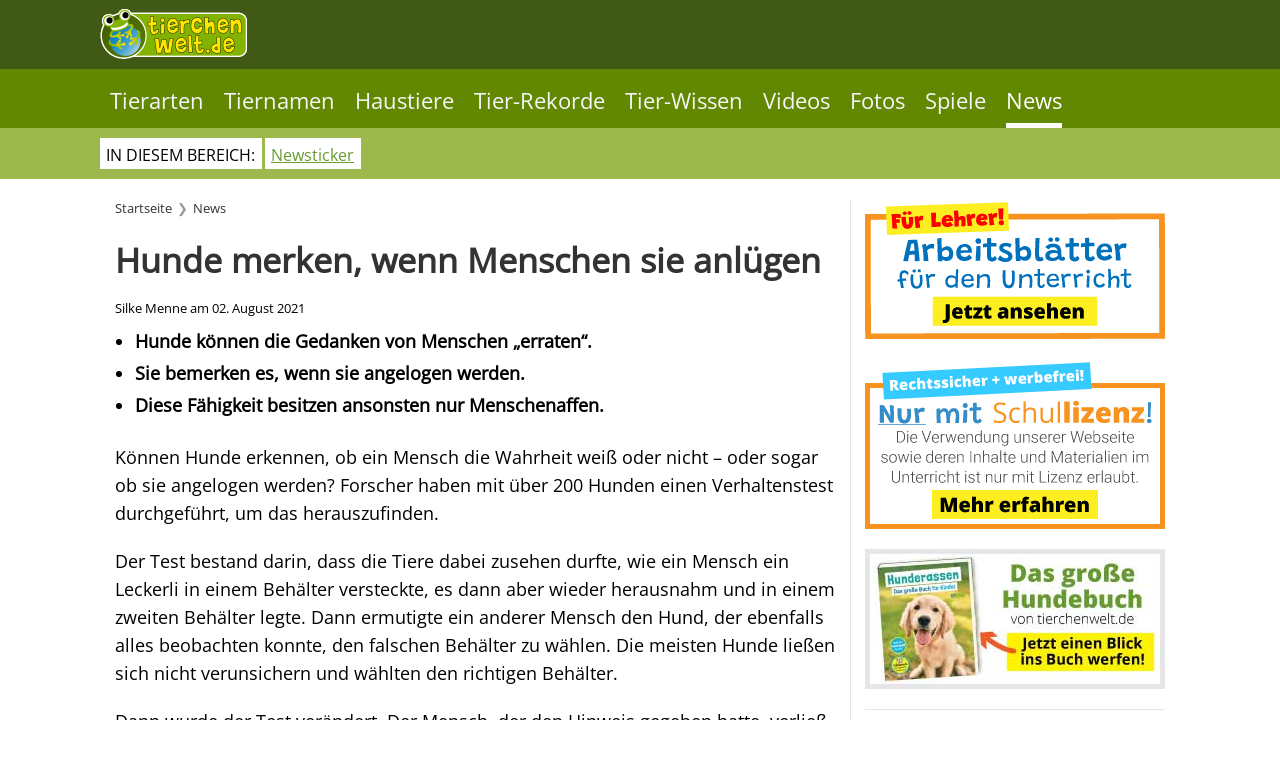

--- FILE ---
content_type: text/html; charset=utf-8
request_url: https://www.tierchenwelt.de/news/3746-hunde-merken-wenn-menschen-sie-anluegen.html
body_size: 13132
content:
<!DOCTYPE html>
<html lang="de-de" dir="ltr">
    <head>
        <meta name="viewport" content="width=device-width, initial-scale=1">
        <link rel="icon" href="/images/stories/favicon.png" sizes="any">
                <link rel="apple-touch-icon" href="/images/stories/apple_touch_icon.png">
        <meta charset="utf-8">
	<meta name="author" content="Silke Menne">
	<meta name="robots" content="index, follow, max-snippet:-1, max-image-preview:large, max-video-preview:-1">
	<meta name="generator" content="Joomla! - Open Source Content Management">
	<title>Hunde merken, wenn Menschen sie anlügen</title>
<link href="/media/system/css/joomla-fontawesome.min.css?4.5.33" rel="preload" as="style" onload="this.onload=null;this.rel='stylesheet'" data-jtaldef-processed="2.0.11"/>
	<link href="/templates/yootheme/css/theme.12.css?1766044893" rel="stylesheet" data-jtaldef-processed="2.0.11"/>
	<link href="/media/vendor/joomla-custom-elements/css/joomla-alert.min.css?0.4.1" rel="stylesheet" data-jtaldef-processed="2.0.11"/>
<script src="/templates/yootheme/vendor/assets/uikit/dist/js/uikit.min.js?4.5.33"></script>
	<script src="/templates/yootheme/vendor/assets/uikit/dist/js/uikit-icons.min.js?4.5.33"></script>
	<script src="/templates/yootheme/js/theme.js?4.5.33"></script>
	<script type="application/json" class="joomla-script-options new">{"joomla.jtext":{"ERROR":"Fehler","MESSAGE":"Nachricht","NOTICE":"Hinweis","WARNING":"Warnung","JCLOSE":"Schließen","JOK":"OK","JOPEN":"Öffnen"},"system.paths":{"root":"","rootFull":"https:\/\/www.tierchenwelt.de\/","base":"","baseFull":"https:\/\/www.tierchenwelt.de\/"},"csrf.token":"57037babadad3591e42a480586f5c978"}</script>
	<script src="/media/system/js/core.min.js?a3d8f8"></script>
	<script src="/media/system/js/messages.min.js?9a4811" type="module"></script>
	<script>window.yootheme ||= {}; var $theme = yootheme.theme = {"i18n":{"close":{"label":"Schlie\u00dfen"},"totop":{"label":"Zur\u00fcck nach oben"},"marker":{"label":"\u00d6ffnen"},"navbarToggleIcon":{"label":"Men\u00fc \u00f6ffnen"},"paginationPrevious":{"label":"Vorherige Seite"},"paginationNext":{"label":"N\u00e4chste Seite"},"searchIcon":{"toggle":"Suche \u00f6ffnen","submit":"Suche ausf\u00fchren"},"slider":{"next":"N\u00e4chste Folie","previous":"Vorherige Folie","slideX":"Folie %s","slideLabel":"%s von %s"},"slideshow":{"next":"N\u00e4chste Folie","previous":"Vorherige Folie","slideX":"Folie %s","slideLabel":"%s von %s"},"lightboxPanel":{"next":"N\u00e4chste Folie","previous":"Vorherige Folie","slideLabel":"%s von %s","close":"Schlie\u00dfen"}}};</script>
	<script type="application/ld+json">{"@context":"https://schema.org","@type":"BreadcrumbList","itemListElement":[{"@type":"ListItem","position":1,"item":{"@type":"WebPage","@id":"index.php?Itemid=376","name":"Startseite"}},{"@type":"ListItem","position":2,"item":{"@type":"WebPage","@id":"index.php?option=com_content&view=category&layout=blog&id=370&Itemid=558","name":"News"}}],"@id":"https://www.tierchenwelt.de/#/schema/BreadcrumbList/0"}</script>
	<script type="application/ld+json">{"@context":"https://schema.org","@type":"BreadcrumbList","itemListElement":[{"@type":"ListItem","position":1,"item":{"@type":"WebPage","@id":"index.php?Itemid=376","name":"Startseite"}},{"@type":"ListItem","position":2,"item":{"@type":"WebPage","@id":"index.php?option=com_content&view=category&layout=blog&id=370&Itemid=558","name":"News"}}],"@id":"https://tierchenwelt.de/#/schema/BreadcrumbList/0"}</script>
	<script type="application/ld+json">{"@context":"https://schema.org","@graph":[{"@type":"Organization","@id":"https://www.tierchenwelt.de/#/schema/Organization/base","name":"tierchenwelt.de","url":"https://www.tierchenwelt.de/"},{"@type":"WebSite","@id":"https://www.tierchenwelt.de/#/schema/WebSite/base","url":"https://www.tierchenwelt.de/","name":"tierchenwelt.de","publisher":{"@id":"https://www.tierchenwelt.de/#/schema/Organization/base"}},{"@type":"WebPage","@id":"https://www.tierchenwelt.de/#/schema/WebPage/base","url":"https://www.tierchenwelt.de/news/3746-hunde-merken-wenn-menschen-sie-anluegen.html","name":"Hunde merken, wenn Menschen sie anlügen","isPartOf":{"@id":"https://www.tierchenwelt.de/#/schema/WebSite/base"},"about":{"@id":"https://www.tierchenwelt.de/#/schema/Organization/base"},"inLanguage":"de-DE"},{"@type":"Article","@id":"https://www.tierchenwelt.de/#/schema/com_content/article/3746","name":"Hunde merken, wenn Menschen sie anlügen","headline":"Hunde merken, wenn Menschen sie anlügen","inLanguage":"de-DE","author":{"@type":"Person","name":"Silke Menne"},"thumbnailUrl":"images/stories/haustiere/hunde/fox_terrier_xl.jpg","dateCreated":"2021-08-02T07:23:00+00:00","isPartOf":{"@id":"https://www.tierchenwelt.de/#/schema/WebPage/base"}}]}</script>
	<script>
if (!window.location.toString().includes("tierchenwelt.schule")) {
    if(!("gdprAppliesGlobally" in window)){window.gdprAppliesGlobally=true}if(!("cmp_id" in window)||window.cmp_id<1){window.cmp_id=0}if(!("cmp_cdid" in window)){window.cmp_cdid="da4bc10401ac2"}if(!("cmp_params" in window)){window.cmp_params=""}if(!("cmp_host" in window)){window.cmp_host="b.delivery.consentmanager.net"}if(!("cmp_cdn" in window)){window.cmp_cdn="cdn.consentmanager.net"}if(!("cmp_proto" in window)){window.cmp_proto="https:"}if(!("cmp_codesrc" in window)){window.cmp_codesrc="1"}window.cmp_getsupportedLangs=function(){var b=["DE","EN","FR","IT","NO","DA","FI","ES","PT","RO","BG","ET","EL","GA","HR","LV","LT","MT","NL","PL","SV","SK","SL","CS","HU","RU","SR","ZH","TR","UK","AR","BS"];if("cmp_customlanguages" in window){for(var a=0;a<window.cmp_customlanguages.length;a++){b.push(window.cmp_customlanguages[a].l.toUpperCase())}}return b};window.cmp_getRTLLangs=function(){var a=["AR"];if("cmp_customlanguages" in window){for(var b=0;b<window.cmp_customlanguages.length;b++){if("r" in window.cmp_customlanguages[b]&&window.cmp_customlanguages[b].r){a.push(window.cmp_customlanguages[b].l)}}}return a};window.cmp_getlang=function(j){if(typeof(j)!="boolean"){j=true}if(j&&typeof(cmp_getlang.usedlang)=="string"&&cmp_getlang.usedlang!==""){return cmp_getlang.usedlang}var g=window.cmp_getsupportedLangs();var c=[];var f=location.hash;var e=location.search;var a="languages" in navigator?navigator.languages:[];if(f.indexOf("cmplang=")!=-1){c.push(f.substr(f.indexOf("cmplang=")+8,2).toUpperCase())}else{if(e.indexOf("cmplang=")!=-1){c.push(e.substr(e.indexOf("cmplang=")+8,2).toUpperCase())}else{if("cmp_setlang" in window&&window.cmp_setlang!=""){c.push(window.cmp_setlang.toUpperCase())}else{if(a.length>0){for(var d=0;d<a.length;d++){c.push(a[d])}}}}}if("language" in navigator){c.push(navigator.language)}if("userLanguage" in navigator){c.push(navigator.userLanguage)}var h="";for(var d=0;d<c.length;d++){var b=c[d].toUpperCase();if(g.indexOf(b)!=-1){h=b;break}if(b.indexOf("-")!=-1){b=b.substr(0,2)}if(g.indexOf(b)!=-1){h=b;break}}if(h==""&&typeof(cmp_getlang.defaultlang)=="string"&&cmp_getlang.defaultlang!==""){return cmp_getlang.defaultlang}else{if(h==""){h="EN"}}h=h.toUpperCase();return h};(function(){var z=document;var A=z.getElementsByTagName;var j=window;var t="";var b="_en";if("cmp_getlang" in j){t=j.cmp_getlang().toLowerCase();if("cmp_customlanguages" in j){var g=j.cmp_customlanguages;for(var v=0;v<g.length;v++){if(g[v].l.toLowerCase()==t){t="en";break}}}b="_"+t}function B(e,E){e+="=";var d="";var m=e.length;var i=location;var F=i.hash;var w=i.search;var s=F.indexOf(e);var D=w.indexOf(e);if(s!=-1){d=F.substring(s+m,9999)}else{if(D!=-1){d=w.substring(D+m,9999)}else{return E}}var C=d.indexOf("&");if(C!=-1){d=d.substring(0,C)}return d}var o=("cmp_proto" in j)?j.cmp_proto:"https:";if(o!="http:"&&o!="https:"){o="https:"}var h=("cmp_ref" in j)?j.cmp_ref:location.href;if(h.length>300){h=h.substring(0,300)}var n=z.createElement("script");n.setAttribute("data-cmp-ab","1");var c=B("cmpdesign","cmp_design" in j?j.cmp_design:"");var f=B("cmpregulationkey","cmp_regulationkey" in j?j.cmp_regulationkey:"");var x=B("cmpgppkey","cmp_gppkey" in j?j.cmp_gppkey:"");var q=B("cmpatt","cmp_att" in j?j.cmp_att:"");n.src=o+"//"+j.cmp_host+"/delivery/cmp.php?"+("cmp_id" in j&&j.cmp_id>0?"id="+j.cmp_id:"")+("cmp_cdid" in j?"&cdid="+j.cmp_cdid:"")+"&h="+encodeURIComponent(h)+(c!=""?"&cmpdesign="+encodeURIComponent(c):"")+(f!=""?"&cmpregulationkey="+encodeURIComponent(f):"")+(x!=""?"&cmpgppkey="+encodeURIComponent(x):"")+(q!=""?"&cmpatt="+encodeURIComponent(q):"")+("cmp_params" in j?"&"+j.cmp_params:"")+(z.cookie.length>0?"&__cmpfcc=1":"")+"&l="+t.toLowerCase()+"&o="+(new Date()).getTime();n.type="text/javascript";n.async=true;if(z.currentScript&&z.currentScript.parentElement){z.currentScript.parentElement.appendChild(n)}else{if(z.body){z.body.appendChild(n)}else{var r=["body","div","span","script","head"];for(var v=0;v<r.length;v++){var y=A(r[v]);if(y.length>0){y[0].appendChild(n);break}}}}var p="js";var u=B("cmpdebugunminimized","cmpdebugunminimized" in j?j.cmpdebugunminimized:0)>0?"":".min";var a=B("cmpdebugcoverage","cmp_debugcoverage" in j?j.cmp_debugcoverage:"");if(a=="1"){p="instrumented";u=""}var k=B("cmpdebugtest","cmp_debugtest" in j?j.cmp_debugtest:"");if(k=="1"){p="jstests";u=""}var n=z.createElement("script");n.src=o+"//"+j.cmp_cdn+"/delivery/"+p+"/cmp"+b+u+".js";n.type="text/javascript";n.setAttribute("data-cmp-ab","1");n.async=true;if(z.currentScript&&z.currentScript.parentElement){z.currentScript.parentElement.appendChild(n)}else{if(z.body){z.body.appendChild(n)}else{var y=A("body");if(y.length==0){y=A("div")}if(y.length==0){y=A("span")}if(y.length==0){y=A("ins")}if(y.length==0){y=A("script")}if(y.length==0){y=A("head")}if(y.length>0){y[0].appendChild(n)}}}})();window.cmp_addFrame=function(b){if(!window.frames[b]){if(document.body){var a=document.createElement("iframe");a.style.cssText="display:none";if("cmp_cdn" in window&&"cmp_ultrablocking" in window&&window.cmp_ultrablocking>0){a.src="//"+window.cmp_cdn+"/delivery/empty.html"}a.name=b;a.setAttribute("title","Intentionally hidden, please ignore");a.setAttribute("role","none");a.setAttribute("tabindex","-1");document.body.appendChild(a)}else{window.setTimeout(window.cmp_addFrame,10,b)}}};window.cmp_rc=function(c,b){var j=document.cookie;var g="";var e=0;var f=false;while(j!=""&&e<100){e++;while(j.substr(0,1)==" "){j=j.substr(1,j.length)}var h=j.substring(0,j.indexOf("="));if(j.indexOf(";")!=-1){var k=j.substring(j.indexOf("=")+1,j.indexOf(";"))}else{var k=j.substr(j.indexOf("=")+1,j.length)}if(c==h){g=k;f=true}var d=j.indexOf(";")+1;if(d==0){d=j.length}j=j.substring(d,j.length)}if(!f&&typeof(b)=="string"){g=b}return(g)};window.cmp_stub=function(){var a=arguments;__cmp.a=__cmp.a||[];if(!a.length){return __cmp.a}else{if(a[0]==="ping"){if(a[1]===2){a[2]({gdprApplies:gdprAppliesGlobally,cmpLoaded:false,cmpStatus:"stub",displayStatus:"hidden",apiVersion:"2.2",cmpId:31},true)}else{a[2](false,true)}}else{if(a[0]==="getUSPData"){a[2]({version:1,uspString:window.cmp_rc("__cmpccpausps","1---")},true)}else{if(a[0]==="getTCData"){__cmp.a.push([].slice.apply(a))}else{if(a[0]==="addEventListener"||a[0]==="removeEventListener"){__cmp.a.push([].slice.apply(a))}else{if(a.length==4&&a[3]===false){a[2]({},false)}else{__cmp.a.push([].slice.apply(a))}}}}}}};window.cmp_gpp_ping=function(){return{gppVersion:"1.1",cmpStatus:"stub",cmpDisplayStatus:"hidden",signalStatus:"not ready",supportedAPIs:["5:tcfcav1","7:usnat","8:usca","9:usva","10:usco","11:usut","12:usct"],cmpId:31,sectionList:[],applicableSections:[0],gppString:"",parsedSections:{}}};window.cmp_gppstub=function(){var c=arguments;__gpp.q=__gpp.q||[];if(!c.length){return __gpp.q}var h=c[0];var g=c.length>1?c[1]:null;var f=c.length>2?c[2]:null;var a=null;var j=false;if(h==="ping"){a=window.cmp_gpp_ping();j=true}else{if(h==="addEventListener"){__gpp.e=__gpp.e||[];if(!("lastId" in __gpp)){__gpp.lastId=0}__gpp.lastId++;var d=__gpp.lastId;__gpp.e.push({id:d,callback:g});a={eventName:"listenerRegistered",listenerId:d,data:true,pingData:window.cmp_gpp_ping()};j=true}else{if(h==="removeEventListener"){__gpp.e=__gpp.e||[];a=false;for(var e=0;e<__gpp.e.length;e++){if(__gpp.e[e].id==f){__gpp.e[e].splice(e,1);a=true;break}}j=true}else{__gpp.q.push([].slice.apply(c))}}}if(a!==null&&typeof(g)==="function"){g(a,j)}};window.cmp_msghandler=function(d){var a=typeof d.data==="string";try{var c=a?JSON.parse(d.data):d.data}catch(f){var c=null}if(typeof(c)==="object"&&c!==null&&"__cmpCall" in c){var b=c.__cmpCall;window.__cmp(b.command,b.parameter,function(h,g){var e={__cmpReturn:{returnValue:h,success:g,callId:b.callId}};d.source.postMessage(a?JSON.stringify(e):e,"*")})}if(typeof(c)==="object"&&c!==null&&"__uspapiCall" in c){var b=c.__uspapiCall;window.__uspapi(b.command,b.version,function(h,g){var e={__uspapiReturn:{returnValue:h,success:g,callId:b.callId}};d.source.postMessage(a?JSON.stringify(e):e,"*")})}if(typeof(c)==="object"&&c!==null&&"__tcfapiCall" in c){var b=c.__tcfapiCall;window.__tcfapi(b.command,b.version,function(h,g){var e={__tcfapiReturn:{returnValue:h,success:g,callId:b.callId}};d.source.postMessage(a?JSON.stringify(e):e,"*")},b.parameter)}if(typeof(c)==="object"&&c!==null&&"__gppCall" in c){var b=c.__gppCall;window.__gpp(b.command,function(h,g){var e={__gppReturn:{returnValue:h,success:g,callId:b.callId}};d.source.postMessage(a?JSON.stringify(e):e,"*")},"parameter" in b?b.parameter:null,"version" in b?b.version:1)}};window.cmp_setStub=function(a){if(!(a in window)||(typeof(window[a])!=="function"&&typeof(window[a])!=="object"&&(typeof(window[a])==="undefined"||window[a]!==null))){window[a]=window.cmp_stub;window[a].msgHandler=window.cmp_msghandler;window.addEventListener("message",window.cmp_msghandler,false)}};window.cmp_setGppStub=function(a){if(!(a in window)||(typeof(window[a])!=="function"&&typeof(window[a])!=="object"&&(typeof(window[a])==="undefined"||window[a]!==null))){window[a]=window.cmp_gppstub;window[a].msgHandler=window.cmp_msghandler;window.addEventListener("message",window.cmp_msghandler,false)}};window.cmp_addFrame("__cmpLocator");if(!("cmp_disableusp" in window)||!window.cmp_disableusp){window.cmp_addFrame("__uspapiLocator")}if(!("cmp_disabletcf" in window)||!window.cmp_disabletcf){window.cmp_addFrame("__tcfapiLocator")}if(!("cmp_disablegpp" in window)||!window.cmp_disablegpp){window.cmp_addFrame("__gppLocator")}window.cmp_setStub("__cmp");if(!("cmp_disabletcf" in window)||!window.cmp_disabletcf){window.cmp_setStub("__tcfapi")}if(!("cmp_disableusp" in window)||!window.cmp_disableusp){window.cmp_setStub("__uspapi")}if(!("cmp_disablegpp" in window)||!window.cmp_disablegpp){window.cmp_setGppStub("__gpp")};
}
</script>

        <script data-cmp-vendor="s1541" class="cmplazyload" data-cmp-src="https://cdn.qualitymedianetwork.de/delivery/tierchenwelt.de.js"
async></script>
    </head>
    <body class="tnewsb option-com_content view-article layout-blog tld-de">

        <div class="uk-hidden-visually uk-notification uk-notification-top-left uk-width-auto">
            <div class="uk-notification-message">
                <a href="#tm-main" class="uk-link-reset">Zum Hauptinhalt springen</a>
            </div>
        </div>

                <div class="tm-page-container uk-clearfix">

            
            
        
                


<header class="tm-header-mobile uk-hidden@m">


    
        <div class="uk-navbar-container">

            <div class="uk-container uk-container-expand">
                <nav class="uk-navbar" uk-navbar="{&quot;align&quot;:&quot;left&quot;,&quot;container&quot;:&quot;.tm-header-mobile&quot;,&quot;boundary&quot;:&quot;.tm-header-mobile .uk-navbar-container&quot;}">

                                        <div class="uk-navbar-left ">

                                                    
<div class="uk-navbar-item" id="module-594">

    
    
<div class="uk-margin-remove-last-child custom" ><p><a href="/"><img src="/images/stories/logo_tierchenwelt.png" alt="tierchenwelt.de - Das Tierlexikon für Kinder" width="147" height="50" style="margin-left: 0px;margin-bottom:10px; margin-top: 4px; float: left;" title="tierchenwelt.de - Das Tierlexikon für Kinder" /></a></p></div>

</div>

                        
                        
                        
                    </div>
                    
                    
                                        <div class="uk-navbar-right">

                                                    
                        
                                                    <a uk-toggle href="#tm-dialog-mobile" class="uk-navbar-toggle uk-navbar-toggle-animate">

                <span class="uk-margin-small-right uk-text-middle">Menü</span>
        
        <div uk-navbar-toggle-icon></div>

        
    </a>
                        
                    </div>
                    
                </nav>
            </div>

        </div>

    



    
    
        <div id="tm-dialog-mobile" class="uk-dropbar uk-dropbar-top" uk-drop="{&quot;clsDrop&quot;:&quot;uk-dropbar&quot;,&quot;flip&quot;:&quot;false&quot;,&quot;container&quot;:&quot;.tm-header-mobile&quot;,&quot;target-y&quot;:&quot;.tm-header-mobile .uk-navbar-container&quot;,&quot;mode&quot;:&quot;click&quot;,&quot;target-x&quot;:&quot;.tm-header-mobile .uk-navbar-container&quot;,&quot;stretch&quot;:true,&quot;pos&quot;:&quot;bottom-left&quot;,&quot;bgScroll&quot;:&quot;false&quot;,&quot;animateOut&quot;:true,&quot;duration&quot;:300,&quot;toggle&quot;:&quot;false&quot;}">

        <div class="tm-height-min-1-1 uk-flex uk-flex-column">

            
                        <div class="uk-margin-auto-bottom">
                
<div class="uk-grid uk-child-width-1-1" uk-grid>    <div>
<div class="uk-panel _menu" id="module-595">

    
    
<ul class="nav-pills uk-nav uk-nav-default">
    
	<li class="item-54 uk-parent"><a href="/tierarten.html">Tierarten</a>
	<ul class="uk-nav-sub">

		<li class="item-55"><a href="/tierarten/saeugetiere.html">Säugetiere</a></li>
		<li class="item-56"><a href="/tierarten/voegel.html">Vögel</a></li>
		<li class="item-75"><a href="/tierarten/amphibien-und-reptilien.html">Amphibien / Reptilien</a></li>
		<li class="item-57"><a href="/tierarten/fische.html">Fische</a></li>
		<li class="item-58"><a href="/tierarten/insekten-und-spinnen.html">Insekten / Spinnen</a></li>
		<li class="item-59"><a href="/tierarten/wirbellose.html">Wirbellose</a></li></ul></li>
	<li class="item-254 uk-parent"><a href="/tiernamen.html">Tiernamen</a>
	<ul class="uk-nav-sub">

		<li class="item-262"><a href="/tiernamen/tiernamen-tierart.html">Tiernamen nach Tierart</a></li>
		<li class="item-263"><a href="/tiernamen/tiernamen-charakter.html">Tiernamen nach Charakter</a></li>
		<li class="item-264"><a href="/tiernamen/tiernamen-maennlich-weiblich.html">Tiernamen: Männlich /  Weiblich</a></li>
		<li class="item-266"><a href="/tiernamen/tiernamen-zeichentrick.html">Tiernamen: TV, Filme und Games</a></li>
		<li class="item-268"><a href="/tiernamen/tiernamen-a-bis-z.html">Tiernamen von A bis Z</a></li>
		<li class="item-265"><a href="/tiernamen/tiernamen-goetter-koenige.html">Tiernamen: Götter / Könige</a></li>
		<li class="item-267"><a href="/tiernamen/tiernamen-sprache.html">Tiernamen nach Sprache</a></li>
		<li class="item-573"><a href="/tiernamen/tiernamen-farbe.html">Tiernamen nach Farbe</a></li>
		<li class="item-550"><a href="/tiernamen/tiernamen-nach-anzahl-der-tiere.html">Tiernamen nach Anzahl</a></li></ul></li>
	<li class="item-269 uk-parent"><a href="/haustiere.html">Haustiere</a>
	<ul class="uk-nav-sub">

		<li class="item-270"><a href="/haustiere/haustier-hund.html">Haustier Hund</a></li>
		<li class="item-271"><a href="/haustiere/haustier-katze.html">Haustier Katze</a></li>
		<li class="item-591"><a href="/haustiere/pferde.html">Pferde</a></li>
		<li class="item-1000"><a href="/haustiere/kaninchen.html">Kaninchen</a></li>
		<li class="item-273"><a href="/haustiere/haustier-vogel.html">Haustier Vogel</a></li>
		<li class="item-274"><a href="/haustiere/haustier-meerschweinchen.html">Meerschweinchen</a></li>
		<li class="item-272"><a href="/haustiere/haustier-hamster.html">Hamster</a></li>
		<li class="item-531"><a href="/haustiere/exotische-haustiere.html">Exotische Haustiere</a></li></ul></li>
	<li class="item-206 uk-parent"><a href="/funfacts.html">Tier-Rekorde</a>
	<ul class="uk-nav-sub">

		<li class="item-225"><a href="/funfacts/tierische-rekorde.html">Tierische Rekorde</a></li></ul></li>
	<li class="item-218 uk-parent"><a href="/specials.html">Tier-Wissen</a>
	<ul class="uk-nav-sub">

		<li class="item-233"><a href="/specials/tierleben.html">Tier-Wissen</a></li>
		<li class="item-235"><a href="/specials/tierisch-komisch.html">Tierisch komisch</a></li>
		<li class="item-231"><a href="/specials/tierbegriffe.html">Tierbegriffe</a></li>
		<li class="item-228"><a href="/specials/das-stimmt-nicht.html">Wahr oder unwahr?</a></li>
		<li class="item-229"><a href="/specials/lustige-tiernamen.html">Lustige Tiernamen</a></li>
		<li class="item-240"><a href="/specials/wo-ist-der-unterschied.html">Wo ist der Unterschied?</a></li>
		<li class="item-227"><a href="/specials/schon-gewusst.html">Schon gewusst?</a></li></ul></li>
	<li class="item-815 uk-parent"><a href="/videos.html">Videos</a>
	<ul class="uk-nav-sub">

		<li class="item-204"><a href="/videos/tierwissen-videos.html">Tierwissen-Videos</a></li>
		<li class="item-1111"><a href="/videos/steckbrief-videos.html">Steckbrief-Videos</a></li>
		<li class="item-896"><a href="/videos/coole-fakten-videos.html">Coole-Fakten-Videos</a></li>
		<li class="item-219"><a href="/videos/fun-fact-videos.html">Fun-Fact-Videos</a></li>
		<li class="item-210"><a href="/videos/haustier-videos.html">Haustier-Videos</a></li></ul></li>
	<li class="item-41 uk-parent"><a href="/fotos.html">Fotos</a>
	<ul class="uk-nav-sub">

		<li class="item-260"><a href="/fotos/foto-des-tages.html">Foto des Tages</a></li>
		<li class="item-205"><a href="/fotos/tierbabys.html">Tierbabys</a></li>
		<li class="item-731"><a href="/fotos/farben.html">Farben</a></li></ul></li>
	<li class="item-429 uk-parent"><a href="/tier-spiele.html">Spiele</a>
	<ul class="uk-nav-sub">

		<li class="item-524"><a href="/tier-spiele/test.html">Tests</a></li>
		<li class="item-478"><a href="/tier-spiele/quiz.html">Quiz</a></li>
		<li class="item-432"><a href="/tier-spiele/malvorlagen.html">Malvorlagen</a></li></ul></li>
	<li class="item-558 uk-active"><a href="/news.html">News</a></li></ul>

</div>
</div>    <div>
<div class="uk-panel" id="module-1489">

    
    
<div class="uk-margin-remove-last-child custom" ><p><span style="font-size: 8pt;"> Besuche unsere englische Seite!</span><a href="https://www.animalfunfacts.net/" target="_blank" rel="nofollow noopener noreferrer"><img src="/images/stories/flag_US_2.png" alt="animalfunfacts.net - The Animal Encyclopedia for Kids" width="28" height="28" style="margin-right: 10px; float: left;" title="animalfunfacts.net - The Animal Encyclopedia for Kids" /></a></p></div>

</div>
</div></div>
            </div>
            
            
        </div>

    </div>
    

</header>




<header class="tm-header uk-visible@m">




        <div class="tm-headerbar-default tm-headerbar tm-headerbar-top">
        <div class="uk-container tm-page-width">

                            <div class="uk-grid-medium uk-child-width-auto uk-flex-center uk-flex-middle" uk-grid><div>
<div class="uk-panel" id="module-575">

    
    
<div class="uk-margin-remove-last-child custom" ><p><a href="/"><img src="/images/stories/logo_tierchenwelt.png" alt="tierchenwelt.de - Das Tierlexikon für Kinder" width="147" height="50" style="margin-right: 10px; margin-bottom: 10px; margin-top: 4px; float: left;" title="tierchenwelt.de - Das Tierlexikon für Kinder" /></a></p></div>

</div>
</div><div>
<div class="uk-panel" id="module-1800">

    
    
<div class="uk-margin-remove-last-child custom" ><script>
	window.googletag = window.googletag || {
		cmd: []
	};
</script>
<script type="text/plain" class="cmplazyload" data-cmp-vendor="s905">
	(function(w,d,s,l,i){w[l]=w[l]||[];w[l].push({'gtm.start':
new Date().getTime(),event:'gtm.js'});var f=d.getElementsByTagName(s)[0],
j=d.createElement(s),dl=l!='dataLayer'?'&l='+l:'';j.async=true;j.src=
'https://www.googletagmanager.com/gtm.js?id='+i+dl;f.parentNode.insertBefore(j,f);
})(window,document,'script','dataLayer','GTM-5T5K3Z2');
</script></div>

</div>
</div></div>
            
            
        </div>
    </div>
    
    
        
            <div class="uk-navbar-container">

                <div class="uk-container tm-page-width">
                    <nav class="uk-navbar" uk-navbar="{&quot;align&quot;:&quot;left&quot;,&quot;container&quot;:&quot;.tm-header&quot;,&quot;boundary&quot;:&quot;.tm-header .uk-navbar-container&quot;}">

                        
                        <div class="uk-navbar-center">

                                                            
<ul class="nav-pills uk-navbar-nav" id="module-1">
    
	<li class="item-54"><a href="/tierarten.html">Tierarten</a></li>
	<li class="item-254"><a href="/tiernamen.html">Tiernamen</a></li>
	<li class="item-269"><a href="/haustiere.html">Haustiere</a></li>
	<li class="item-206"><a href="/funfacts.html">Tier-Rekorde</a></li>
	<li class="item-218"><a href="/specials.html">Tier-Wissen</a></li>
	<li class="item-815"><a href="/videos.html">Videos</a></li>
	<li class="item-41"><a href="/fotos.html">Fotos</a></li>
	<li class="item-429"><a href="/tier-spiele.html">Spiele</a></li>
	<li class="item-558 uk-active"><a href="/news.html">News</a></li></ul>

                            
                        </div>

                        
                    </nav>
                </div>

            </div>

        
    
        <div class="tm-headerbar-default tm-headerbar tm-headerbar-bottom">
        <div class="uk-container tm-page-width">
            <div class="uk-flex uk-flex-center"><div>
<div class="uk-panel uk-visible@l" id="module-1620">

    
    
<div class="uk-margin-remove-last-child custom" ><ul class="subnavicons2">
<li>IN DIESEM BEREICH:</li>
<li><a href="/news.html">Newsticker</a></li>
</ul></div>

</div>
</div></div>
        </div>
    </div>
    






</header>

        
        <div class="tm-page uk-margin-auto">

            
            
<div class="tm-top uk-section-muted uk-section uk-padding-remove-top uk-padding-remove-bottom">

    
        
        
        
                        <div class="uk-container">
            
                
<div class="uk-panel uk-hidden@l" id="module-1627">

    
    
<div class="uk-margin-remove-last-child custom" ><ul class="lexi-mobile2" style="text-align: center; padding: 10px 0px 0px 0px;">
<li>Zur <a href="/news.html">News</a>-Übersicht</li>
</ul></div>

</div>

                        </div>
            
        
    
</div>


            <main id="tm-main"  class="tm-main uk-section uk-section-default" uk-height-viewport="expand: true">

                                <div class="uk-container">

                    
                    <div class="uk-grid uk-grid-small uk-grid-divider" uk-grid>
                        <div class="uk-width-expand@l">

                    
                                                            

<nav class="uk-margin-medium-bottom" aria-label="Navigationspfad">
    <ul class="uk-breadcrumb">
    
            <li>            <a href="/"><span>Startseite</span></a>
            </li>    
            <li>            <a href="/news.html"><span>News</span></a>
            </li>    
    </ul>
</nav>
                            
                
                <div id="system-message-container" aria-live="polite"></div>

                <article id="article-3746" class="uk-article" data-permalink="https://www.tierchenwelt.de/news/3746-hunde-merken-wenn-menschen-sie-anluegen.html" typeof="Article" vocab="https://schema.org/">

    <meta property="name" content="Hunde merken, wenn Menschen sie anlügen">
    <meta property="author" typeof="Person" content="Silke Menne">
    <meta property="dateModified" content="2021-07-28T10:33:22+02:00">
    <meta property="datePublished" content="2021-08-02T07:23:00+02:00">
    <meta class="uk-margin-remove-adjacent" property="articleSection" content="News">

    
    
        
                    <h1 property="headline" class="uk-margin-large-top uk-margin-remove-bottom uk-article-title">
                Hunde merken, wenn Menschen sie anlügen            </h1>
        
                            <p class="uk-margin-top uk-margin-remove-bottom uk-article-meta">
                Silke Menne am <time datetime="2021-08-02T07:23:00+00:00">02. August 2021</time>                            </p>
                
        
        
            
            
            
        
        
                <div  class="uk-margin-medium-top" property="text">

            
                            
 
<ul class="article">
<li><strong>Hunde können die Gedanken von Menschen „erraten“. </strong></li>
<li><strong>Sie bemerken es, wenn sie angelogen werden. </strong></li>
<li><strong>Diese Fähigkeit besitzen ansonsten nur Menschenaffen.</strong></li>
</ul>
<p>Können Hunde erkennen, ob ein Mensch die Wahrheit weiß oder nicht – oder sogar ob sie angelogen werden? Forscher haben mit über 200 Hunden einen Verhaltenstest durchgeführt, um das herauszufinden.</p>
<p>Der Test bestand darin, dass die Tiere dabei zusehen durfte, wie ein Mensch ein Leckerli in einem Behälter versteckte, es dann aber wieder herausnahm und in einem zweiten Behälter legte. Dann ermutigte ein anderer Mensch den Hund, der ebenfalls alles beobachten konnte, den falschen Behälter zu wählen. Die meisten Hunde ließen sich nicht verunsichern und wählten den richtigen Behälter.</p>
<p>Dann wurde der Test verändert. Der Mensch, der den Hinweis gegeben hatte, verließ den Raum, während das Leckerli in den anderen Behälter gelegt wurde. Er konnte also – aus Sicht der Hunde - bei seiner Rückkehr nicht wissen, wo sich das Leckerli befindet. Obwohl der Mensch erneut auf den falschen Behälter zeigte, wählten auch hier die meisten Hunde den richtigen Behälter.</p>
<p>Am interessantesten waren jedoch nicht die Tiere, die den Test meisterten, sondern diejenigen, die dem falschen Rat folgten. Sie nahmen ihn eher von den „unwissenden“ Menschen an und am seltensten von der „wissenden“ Person. Denn diese wusste ja vom Wechsel und somit musste sie ganz sicher gelogen haben.</p>
<p>Dieser Test nennt sich „False Belief“-Test (engl. für „falsche Überzeugung“). Dabei sollen die Teilnehmer einschätzen, ob jemand anderes von einem wahren oder unwahren Sachverhalt überzeugt ist. Außer Hunden bestehen ihn nur Menschenaffen und Kinder ab einem Alter von 4-5 Jahren.</p>
<p>Die Studie des Clever Dog Labs an der Vetmeduni Vienna (Österreich) erschien im Juli 2021 im Magazin Proceedings of the Royal Society B.</p>
<ul class="links-uk-article">
<li style="background-color: #e7e7e7;">Mehr zum Thema:</li>
<li><a href="/news/3738-hunde-wuerden-ihr-futter-nicht-mit-menschen-teilen.html">Hunde würden ihr Futter nicht mit Menschen teilen</a></li>
<li><a href="/news/3664-auch-hunde-koennen-eifersuechtig-sein-selbst-wenn-sie-ihren-rivalen-nicht-sehen.html">Auch Hunde können eifersüchtig sein</a></li>
<li><a href="/news/3365-dem-gehirn-eines-hundes-sind-menschliche-gesichter-egal.html">Dem Gehirn eines Hundes sind menschliche Gesichter egal</a></li>
<li><a href="/specials/tierleben/2848-intelligenz-im-tierreich.html">Intelligenz im Tierreich</a></li>
<li><a href="/haustiere/haustier-hund/1672-hunderassen-charakter-bewegungsdrang.html">Beliebtesten Hunderassen</a> für Familien</li>
</ul>
<p><span style="font-size: 8pt;">Quelle: <a href="https://www.vetmeduni.ac.at/de/infoservice/news/detail/artikel/2021/07/21/hunde-mindreading/" target="_blank" rel="nofollow noopener noreferrer">https://www.vetmeduni.ac.at</a></span></p>
<p><picture> <source srcset="/images/stories/haustiere/hunde/fox_terrier_xl.jpg" media="(min-width: 480px)" /> <source srcset="/images/stories/haustiere/hunde/fox_terrier_m.jpg" media="(min-width: 100px)" /> <img src="/images/stories/haustiere/hunde/fox_terrier_xl.jpg" alt="Fox Terrier" width="720" height="480" title="Fox Terrier" /> </picture><span class="caption" style="display: block;">Fox Terrier - Foto: Vtls/Shutterstock</span></p>            
        </div>
        
        
        
        
        
        
        
    
</article>

                
                                                </div>

                        
<aside id="tm-sidebar" class="tm-sidebar uk-width-1-4@l">
    
<div class="uk-grid uk-child-width-1-1 uk-visible@l" uk-grid>    <div class="uk-visible@l">
<div class="uk-panel uk-visible@l" id="module-1789">

    
    
<div class="uk-margin-remove-last-child custom" ><p style="text-align: center;" data-nosnippet><a href="/schule/material-tierarten.html"><img src="/images/stories/schule/unterrichtsmaterial_banner.png" alt="tierchenwelt.de - Unterrichtsmaterialien nutzen mit Schullizenz" width="300" height="140" title="tierchenwelt.de - Unterrichtsmaterialien nutzen mit Schullizenz" loading="lazy" data-alt="tierchenwelt.de - Unterrichtsmaterialien nutzen mit Schullizenz" /></a></p>
<p style="text-align: center;" data-nosnippet><a href="/schul-lizenz.html"><img src="/images/stories/schul_lizenz.png" alt="tierchenwelt.de - Werbefrei und rechtssicher nutzen mit der Schullizenz" width="300" height="170" title="tierchenwelt.de - Werbefrei und rechtssicher nutzen mit der Schullizenz" loading="lazy" data-alt="tierchenwelt.de - Werbefrei und rechtssicher nutzen mit der Schullizenz" /></a></p></div>

</div>
</div>    <div class="uk-visible@l">
<div class="uk-panel uk-hidden@schule uk-visible@l" id="module-1809">

    
    
<div class="uk-margin-remove-last-child custom" ><p style="text-align: center;" data-nosnippet><a href="/produkte/4115-hunderassen-das-grosse-buch-fuer-kinder.html"><img src="/images/stories/produkte/tierchenwelt_hunderassen_banner_sidebar.jpg" alt="Hunderassen - Das große Buch für Kinder" width="300" height="140" loading="lazy" /></a></p></div>

</div>
</div>    <div class="uk-visible@l">
<div class="uk-panel uk-hidden@schule uk-visible@l" id="module-1819">

    
    
<div class="uk-margin-remove-last-child custom" ><hr />
<p style="text-align: center;"><span style="font-size: .7rem; text-transform: uppercase; font-weight: bold;" data-nosnippet>WERBUNG</span></p>
<p style="text-align: center;" data-nosnippet><a href="https://www.veganstart.de/?utm_source=peta-de::onlinebanner&amp;utm_medium=ad&amp;utm_campaign=0125::veg::peta-de::onlinebanner::veganstart25::::displayad-300x250" target="_blank" rel="noopener"><img src="/images/stories/PETA_Veganstart_Brokko_Online_Banner_300x250.jpg" alt="PETA Veganstart" width="300" height="250" title="PETA Veganstart" loading="lazy" data-alt="PETA Veganstart" /></a></p>
<hr /></div>

</div>
</div></div>
</aside>

                    </div>
                     
                </div>
                
            </main>

            
<div class="tm-bottom uk-section-default uk-section uk-section-small">

    
        
        
        
                        <div class="uk-container">
            
                
<div class="uk-grid uk-child-width-expand@m" uk-grid>    <div class="uk-width-1-1@m">
<div class="uk-panel uk-hidden@category" id="module-1681">

    
    
<div class="uk-margin-remove-last-child custom" ><hr class="verwhr" />
<h3>Mehr News</h3>
<ul class="wnews uk-column-1-4@m uk-column-1-2@s" style="column-gap: 20px;">
<li><!-- START: Articles Anywhere --><p style="min-height:300px"><span style="color: #333; font-size: .7rem;">26.01.2026 </span><br><a href="/news/4374-werkzeuggebrauch-erstmals-bei-einer-kuh-beobachtet.html" itemprop="url" aria-label="Weiterlesen: Dumme K&uuml;he? Von wegen: Werkzeuggebrauch erstmals bei einer Kuh beobachtet"><strong>Dumme K&uuml;he? Von wegen: Werkzeuggebrauch erstmals bei einer Kuh beobachtet</strong><br><img src="/images/stories/news/resized/kuh_werkzeuggebrauch_besen_xl_400x267.jpg" srcset="/images/stories/news/resized/kuh_werkzeuggebrauch_besen_xl_800x534.jpg 1.5x, /images/stories/news/resized/kuh_werkzeuggebrauch_besen_xl_400x267.jpg 1x" width="400" height="267" loading="lazy" style="margin-left:0px;padding-bottom:10px"></a> 
</p><p style="min-height:300px"><span style="color: #333; font-size: .7rem;">19.01.2026 </span><br><a href="/news/4358-hungrige-ratten-fangen-fledermaeuse-in-der-luft.html" itemprop="url" aria-label="Weiterlesen: Hungrige Ratten fangen Flederm&auml;use in der Luft &ndash; erstmals in Deutschland beobachtet"><strong>Hungrige Ratten fangen Flederm&auml;use in der Luft &ndash; erstmals in Deutschland beobachtet</strong><br><img src="/images/stories/news/resized/ratte_fledermaus_xl_400x267.jpg" srcset="/images/stories/news/resized/ratte_fledermaus_xl_800x534.jpg 1.5x, /images/stories/news/resized/ratte_fledermaus_xl_400x267.jpg 1x" width="400" height="267" loading="lazy" style="margin-left:0px;padding-bottom:10px"></a> 
</p><p style="min-height:300px"><span style="color: #333; font-size: .7rem;">12.01.2026 </span><br><a href="/news/4357-wilder-wolf-erstmals-dabei-beobachtet-werkzeug-zu-benutzen.html" itemprop="url" aria-label="Weiterlesen: Wilder Wolf erstmals dabei beobachtet, Werkzeug zu benutzen"><strong>Wilder Wolf erstmals dabei beobachtet, Werkzeug zu benutzen</strong><br><img src="/images/stories/news/resized/wolf_werkzeuggebrauch_xl_400x267.jpg" srcset="/images/stories/news/resized/wolf_werkzeuggebrauch_xl_800x534.jpg 1.5x, /images/stories/news/resized/wolf_werkzeuggebrauch_xl_400x267.jpg 1x" width="400" height="267" loading="lazy" style="margin-left:0px;padding-bottom:10px"></a> 
</p><p style="min-height:300px"><span style="color: #333; font-size: .7rem;">05.01.2026 </span><br><a href="/news/4368-veganuary-mitmachen-fuer-das-klima-und-die-tiere.html" itemprop="url" aria-label="Weiterlesen: Veganuary 2026 &ndash; Mitmachen f&uuml;r das Klima und die Tiere"><strong>Veganuary 2026 &ndash; Mitmachen f&uuml;r das Klima und die Tiere</strong><br><img src="/images/stories/news/resized/veganuary_2026_xl_400x267.jpg" srcset="/images/stories/news/resized/veganuary_2026_xl_800x534.jpg 1.5x, /images/stories/news/resized/veganuary_2026_xl_400x267.jpg 1x" width="400" height="267" loading="lazy" style="margin-left:0px;padding-bottom:10px"></a> </p><!-- END: Articles Anywhere --></p>
</li>
</ul></div>

</div>
</div>    <div class="uk-width-1-1@m">
<div class="uk-panel" id="module-1801">

    
    
<div class="uk-margin-remove-last-child custom" ><hr class="verwhr" />
<h3>Beliebte News</h3>
<ul class="wnews uk-column-1-4@m uk-column-1-2@s" style="column-gap: 60px;">
<li><!-- START: Articles Anywhere --><p style="min-height: 300px;"><span style="color: #333; font-size: .7rem;">06.10.2025 </span><br><a href="/news/4337-das-sind-drei-toedlichsten-tiere-australiens-laut-offizieller-unfallstatisik.html" itemprop="url" aria-label="Weiterlesen: Das sind drei t&ouml;dlichsten Tiere Australiens - laut offizieller Unfallstatisik"><strong>Das sind drei t&ouml;dlichsten Tiere Australiens - laut offizieller Unfallstatisik</strong><br><img src="/images/stories/fotos/amphibien_reptilien/schlangen/resized/gewoehnliche_braunschlange_xl_400x267.jpg" srcset="/images/stories/fotos/amphibien_reptilien/schlangen/resized/gewoehnliche_braunschlange_xl_800x534.jpg 1.5x, /images/stories/fotos/amphibien_reptilien/schlangen/resized/gewoehnliche_braunschlange_xl_400x267.jpg 1x" width="400" height="267" loading="lazy" style="margin-left:0px;padding-bottom:10px"></a>
</p><p style="min-height: 300px;"><span style="color: #333; font-size: .7rem;">27.10.2025 </span><br><a href="/news/4339-die-lange-nase-von-nasenaffen-hat-ueberraschende-funktionen-und-macht-jedes-tier-einzigartig.html" itemprop="url" aria-label="Weiterlesen: Die lange Nase von Nasenaffen hat &uuml;berraschende &bdquo;Funktionen&ldquo; - und macht jedes Tier einzigartig"><strong>Die lange Nase von Nasenaffen hat &uuml;berraschende &bdquo;Funktionen&ldquo; - und macht jedes Tier einzigartig</strong><br><img src="/images/stories/fotos/saeugetiere/affen/nasenaffe/resized/nasenaffe_ruf_xl_400x267.jpg" srcset="/images/stories/fotos/saeugetiere/affen/nasenaffe/resized/nasenaffe_ruf_xl_800x534.jpg 1.5x, /images/stories/fotos/saeugetiere/affen/nasenaffe/resized/nasenaffe_ruf_xl_400x267.jpg 1x" width="400" height="267" loading="lazy" style="margin-left:0px;padding-bottom:10px"></a>
</p><p style="min-height: 300px;"><span style="color: #333; font-size: .7rem;">29.12.2025 </span><br><a href="/news/4356-alle-tiere-des-jahres-zwanzigsechsundzwanzig.html" itemprop="url" aria-label="Weiterlesen: Alle Tiere des Jahres 2026 - &Uuml;berblick mit Fotos aller Arten"><strong>Alle Tiere des Jahres 2026 - &Uuml;berblick mit Fotos aller Arten</strong><br><img src="/images/stories/fotos/saeugetiere/huftiere/resized/rothirsch_xl_400x267.jpg" srcset="/images/stories/fotos/saeugetiere/huftiere/resized/rothirsch_xl_800x534.jpg 1.5x, /images/stories/fotos/saeugetiere/huftiere/resized/rothirsch_xl_400x267.jpg 1x" width="400" height="267" loading="lazy" style="margin-left:0px;padding-bottom:10px"></a>
</p><p style="min-height: 300px;"><span style="color: #333; font-size: .7rem;">13.10.2025 </span><br><a href="/news/4338-gesaenge-von-blauwalen-haben-in-den-letzten-jahren-um-vierzig-prozent-abgenommen.html" itemprop="url" aria-label="Weiterlesen: Die Ges&auml;nge von Blauwalen haben in den letzten 6 Jahren um 40 % abgenommen &ndash; warum?"><strong>Die Ges&auml;nge von Blauwalen haben in den letzten 6 Jahren um 40 % abgenommen &ndash; warum?</strong><br><img src="/images/stories/fotos/saeugetiere/wale/blauwal/resized/blauwal_xl_400x267.jpg" srcset="/images/stories/fotos/saeugetiere/wale/blauwal/resized/blauwal_xl_800x534.jpg 1.5x, /images/stories/fotos/saeugetiere/wale/blauwal/resized/blauwal_xl_400x267.jpg 1x" width="400" height="267" loading="lazy" style="margin-left:0px;padding-bottom:10px"></a>
</p><p style="min-height: 300px;"><span style="color: #333; font-size: .7rem;">10.11.2025 </span><br><a href="/news/4352-groesstes-spinnennetz-der-welt-in-europa-entdeckt.html" itemprop="url" aria-label="Weiterlesen: Gr&ouml;&szlig;tes Spinnennetz der Welt in Europa entdeckt &ndash; mit &uuml;ber 111.000 Spinnen "><strong>Gr&ouml;&szlig;tes Spinnennetz der Welt in Europa entdeckt &ndash; mit &uuml;ber 111.000 Spinnen </strong><br><img src="/images/stories/fotos/insekten_spinnen/spinnen/resized/hauswinkelspinne_baldachinspinne_xl_400x267.jpg" srcset="/images/stories/fotos/insekten_spinnen/spinnen/resized/hauswinkelspinne_baldachinspinne_xl_800x534.jpg 1.5x, /images/stories/fotos/insekten_spinnen/spinnen/resized/hauswinkelspinne_baldachinspinne_xl_400x267.jpg 1x" width="400" height="267" loading="lazy" style="margin-left:0px;padding-bottom:10px"></a>
</p><p style="min-height: 300px;"><span style="color: #333; font-size: .7rem;">20.10.2025 </span><br><a href="/news/4351-diese-riesige-fledermaus-faengt-und-isst-kleine-voegel-waehrend-des-flugs.html" itemprop="url" aria-label="Weiterlesen: Diese riesige Fledermaus f&auml;ngt und isst kleine V&ouml;gel w&auml;hrend des Flugs"><strong>Diese riesige Fledermaus f&auml;ngt und isst kleine V&ouml;gel w&auml;hrend des Flugs</strong><br><img src="/images/stories/fotos/saeugetiere/fledertiere/resized/riesenabendsegler_xl_400x267.jpg" srcset="/images/stories/fotos/saeugetiere/fledertiere/resized/riesenabendsegler_xl_800x534.jpg 1.5x, /images/stories/fotos/saeugetiere/fledertiere/resized/riesenabendsegler_xl_400x267.jpg 1x" width="400" height="267" loading="lazy" style="margin-left:0px;padding-bottom:10px"></a>
</p><p style="min-height: 300px;"><span style="color: #333; font-size: .7rem;">03.11.2025 </span><br><a href="/news/4340-so-gehts-mit-gesunden-lebensmitteln-dreissig-prozent-mehr-im-geldbeutel.html" itemprop="url" aria-label="Weiterlesen: So geht's: Mit gesunden Lebensmitteln 30 % mehr im Geldbeutel &ndash; und nebenbei Tieren helfen"><strong>So geht's: Mit gesunden Lebensmitteln 30 % mehr im Geldbeutel &ndash; und nebenbei Tieren helfen</strong><br><img src="/images/stories/news/resized/veganer_burger_xl_400x267.jpg" srcset="/images/stories/news/resized/veganer_burger_xl_800x534.jpg 1.5x, /images/stories/news/resized/veganer_burger_xl_400x267.jpg 1x" width="400" height="267" loading="lazy" style="margin-left:0px;padding-bottom:10px"></a>
</p><p style="min-height: 300px;"><span style="color: #333; font-size: .7rem;">08.12.2025 </span><br><a href="/news/4346-jaguar-stellt-neuen-rekord-auf-er-schwimmt-mehrere-kilometer-durch-einen-see.html" itemprop="url" aria-label="Weiterlesen: Jaguar stellt neuen Rekord auf - er schwimmt mehrere Kilometer durch einen See"><strong>Jaguar stellt neuen Rekord auf - er schwimmt mehrere Kilometer durch einen See</strong><br><img src="/images/stories/fotos/saeugetiere/raubtiere/jaguar/resized/jaguar_wasser_xl_400x267.jpg" srcset="/images/stories/fotos/saeugetiere/raubtiere/jaguar/resized/jaguar_wasser_xl_800x534.jpg 1.5x, /images/stories/fotos/saeugetiere/raubtiere/jaguar/resized/jaguar_wasser_xl_400x267.jpg 1x" width="400" height="267" loading="lazy" style="margin-left:0px;padding-bottom:10px"></a></p><!-- END: Articles Anywhere --></p>
</li>
</ul>
<p style="font-size: .8rem; text-align: right;"><span>Hier <a href="/news.html">alle aktuellen News</a> ansehen</span></p>
<hr /></div>

</div>
</div>    <div>
<div class="uk-panel uk-hidden@l uk-hidden@schule" id="module-1820">

    
    
<div class="uk-margin-remove-last-child custom" ><hr />
<p style="text-align: center;"><span style="font-size: .7rem; text-transform: uppercase; font-weight: bold;" data-nosnippet>WERBUNG</span></p>
<p style="text-align: center;" data-nosnippet><a href="https://www.veganstart.de/?utm_source=peta-de::onlinebanner&amp;utm_medium=ad&amp;utm_campaign=0125::veg::peta-de::onlinebanner::veganstart25::::displayad-300x250" target="_blank" rel="noopener"><img src="/images/stories/PETA_Veganstart_Brokko_Online_Banner_300x250.jpg" alt="PETA Veganstart" width="300" height="250" title="PETA Veganstart" loading="lazy" data-alt="PETA Veganstart" /></a></p>
<hr /></div>

</div>
</div>    <div>
<div class="uk-panel uk-hidden@l" id="module-1785">

    
    
<div class="uk-margin-remove-last-child custom" ><p style="text-align: center;" data-nosnippet><a href="/schule/material-tierarten.html"><img src="/images/stories/schule/unterrichtsmaterial_banner.png" alt="" width="270" height="131" loading="lazy" data-alt="tierchenwelt.de - Unterrichtsmaterialien" /></a></p>
<hr />
<p style="text-align: center;"><a href="/schul-lizenz.html"><img src="/images/stories/schul_lizenz.png" alt="" width="270" height="131" loading="lazy" data-alt="tierchenwelt.de - Schullizenz" /></a></p></div>

</div>
</div>    <div>
<div class="uk-panel uk-hidden@l uk-hidden@schule" id="module-1787">

    
    
<div class="uk-margin-remove-last-child custom" ><hr />
<p style="text-align: center;" data-nosnippet><a href="/produkte/4115-hunderassen-das-grosse-buch-fuer-kinder.html"><img src="/images/stories/produkte/tierchenwelt_hunderassen_banner_sidebar.jpg" alt="Hunderassen - Das große Buch für Kinder" width="280" height="131" loading="lazy" /></a></p></div>

</div>
</div>    <div class="uk-width-1-1@m">
<div class="uk-panel uk-hidden@category" id="module-1817">

    
    
<div class="uk-margin-remove-last-child custom" ><hr /></div>

</div>
</div>    <div class="uk-width-1-1@m">
<div class="uk-card uk-card-body uk-card-primary" id="module-1269">

    
    
<div class="uk-margin-remove-last-child custom" ><p style="text-align: center; padding: 10px 0px 0px 0px; font-size: .9rem; margin: 0px!important;">Alle Inhalte auf tierchenwelt.de:</p>
<ul class="alphabet" style="text-align: center;margin:0px">
<li><a href="/tags/3176-a.html">A</a></li>
<li><a href="/tags/3177-b.html">B</a></li>
<li><a href="/tags/3178-c.html">C</a></li>
<li><a href="/tags/3179-d.html">D</a></li>
<li><a href="/tags/3180-e.html">E</a></li>
<li><a href="/tags/3181-f.html">F</a></li>
<li><a href="/tags/3182-g.html">G</a></li>
<li><a href="/tags/3183-h.html">H</a></li>
<li><a href="/tags/3184-i.html">I</a></li>
<li><a href="/tags/3185-j.html">J</a></li>
<li><a href="/tags/3186-k.html">K</a></li>
<li><a href="/tags/3187-l.html">L</a></li>
<li><a href="/tags/3188-m.html">M</a></li>
<li><a href="/tags/3189-n.html">N</a></li>
<li><a href="/tags/3190-o.html">O</a></li>
<li><a href="/tags/3191-p.html">P</a></li>
<li><a href="/tags/3192-q.html">Q</a></li>
<li><a href="/tags/3193-r.html">R</a></li>
<li><a href="/tags/3194-s.html">S</a></li>
<li><a href="/tags/3195-t.html">T</a></li>
<li><a href="/tags/3196-u.html">U</a></li>
<li><a href="/tags/3197-v.html">V</a></li>
<li><a href="/tags/3198-w.html">W</a></li>
<li>X</li>
<li><a href="/tags/3200-y.html">Y</a></li>
<li><a href="/tags/3201-z.html">Z</a></li>
</ul></div>

</div>
</div></div>
                        </div>
            
        
    
</div>


                        <footer>
                <!-- Builder #footer --><style class="uk-margin-remove-adjacent">#footer\#0{font-size: .8rem!important;font-weight:normal;color:#e5e5e5!important;line-height:1.5rem;}</style>
<div class="uk-section-secondary uk-section uk-section-small">
    
        
        
        
            
                                <div class="uk-container uk-container-expand">                
                    <div class="uk-grid tm-grid-expand uk-child-width-1-1 uk-grid-margin uk-margin-remove-bottom">
<div class="uk-width-1-1">
    
        
            
            
            
                
                    
<div id="footer#0">
    
        <div class="uk-grid uk-child-width-1-1 uk-child-width-1-4@m uk-flex-center uk-grid-small uk-grid-divider uk-grid-match" uk-grid>                <div>
<div class="el-item uk-panel uk-margin-remove-first-child">
    
        
            
                
            
            
                                                
                
                    

        
        
        
    
        
        
                <div class="el-content uk-panel uk-margin-top"><p><img src="/images/stories/logo_tierchenwelt_ondark.png" alt="" width="147" height="50" loading="lazy" /></p>
<p>Copyright © 2008-2026 tierchenwelt.de. Alle Rechte vorbehalten. Kein Teil dieser Seite oder ihr Inhalt darf ohne Erlaubnis der Rechteinhaber vervielfältigt werden.</p></div>        
        
        

                
                
            
        
    
</div></div>
                <div>
<div class="el-item uk-panel uk-margin-remove-first-child">
    
        
            
                
            
            
                                                
                
                    

        
        
        
    
        
        
                <div class="el-content uk-panel uk-margin-top"><p>• ÜBERSICHT:</p>
<ul class="foosty">
<li><a href="/tierarten.html">Tierarten</a></li>
<li><a href="/tiernamen.html">Tiernamen</a></li>
<li><a href="/haustiere.html">Haustiere</a></li>
<li><a href="/funfacts.html">Tier-Rekorde</a></li>
<li><a href="/specials.html">Tier-Wissen</a></li>
<li><a href="/videos.html">Tier-Videos</a></li>
<li><a href="/fotos.html">Tier-Fotos</a></li>
<li><a href="/tier-spiele.html">Tier-Spiele</a></li>
<li><a href="/news.html">Tier-News</a></li>
</ul></div>        
        
        

                
                
            
        
    
</div></div>
                <div>
<div class="el-item uk-panel uk-margin-remove-first-child">
    
        
            
                
            
            
                                                
                
                    

        
        
        
    
        
        
                <div class="el-content uk-panel uk-margin-top"><p>• NÜTZLICHE LINKS:</p>
<ul class="foosty">
<li><a href="/ueber-tierchenwelt/922-kinderinfo.html">Über tierchenwelt.de</a></li>
<li><a href="/ueber-tierchenwelt/4023-ueber-uns.html">Über uns</a></li>
<li><a href="/ueber-tierchenwelt/3140-auszeichnungen.html">Auszeichnungen</a></li>
<li><a href="/schul-lizenz.html">Schullizenz</a></li>
<li><a href="/schule/material-tierarten.html">Unterrichtsmaterialien</a></li>
<li><a href="/nutzungsbedingungen.html">Nutzungsbedingungen</a></li>
<li><a href="/datenschutz.html">Datenschutzerklärung</a></li>
<li><a href="/?cmpscreen">Cookie-Einstellungen</a></li>
<li><a href="/warum-werbung.html">Werbung</a></li>
<li><a href="/impressum.html">Impressum</a></li>
</ul></div>        
        
        

                
                
            
        
    
</div></div>
                <div>
<div class="el-item uk-panel uk-margin-remove-first-child">
    
        
            
                
            
            
                                                
                
                    

        
        
        
    
        
        
                <div class="el-content uk-panel uk-margin-top"><p>• FOLGE UNS:</p>
<ul class="foosty">
<li><a href="https://www.facebook.com/tierchenwelt" target="_blank" rel="nofollow noopener noreferrer" title="Besuche uns auf facebook" uk-icon="icon:facebook;ratio:1.5"></a><span> </span><a href="https://twitter.com/tierchenwelt" target="_blank" rel="nofollow noopener noreferrer" title="Besuche uns auf Twitter" uk-icon="icon:twitter;ratio:1.5" style="margin-left: 5px;"></a><span> </span><a href="https://www.youtube.com/channel/UC9uFoOZG2SoGN7B9in2LCbg" target="_blank" rel="nofollow noopener noreferrer" title="Besuche uns auf YouTube" uk-icon="icon:youtube;ratio:1.5" style="margin-left: 5px;"></a><span> </span><a href="https://www.instagram.com/tierchenwelt.de/" target="_blank" rel="nofollow noopener noreferrer" title="Besuche uns auf Instagram" uk-icon="icon:instagram;ratio:1.5" style="margin-left: 5px;"></a></li>
</ul><hr>
<p>• NETZWERK:</p>
<ul class="foosty" style="padding-bottom: 0px;">
<li><a href="https://www.animalfunfacts.net/" target="_blank" rel="nofollow noopener noreferrer">animalfunfacts.net<span> </span><img src="/images/stories/flag_US_2.png" alt="animalfunfacts.net - The Animal Encyclopedia for Kids" width="28" height="28" style="margin-left: 5px;" title="animalfunfacts.net - The Animal Encyclopedia for Kids" loading="lazy" /></a></li>
<li>Besuche unsere englische<br />Seite!</li>
</ul><hr>
<p style="padding-bottom: 200px;"><img src="/images/stories/tierchenwelt_green_hosting.png" alt="This website runs on green hosting - verified by thegreenwebfoundation.org" width="100" height="48" style="margin-left: 5px;" title="This website runs on green hosting - verified by thegreenwebfoundation.org" loading="lazy" />

<img src="/images/stories/pbt.png" alt="tierchenwelt.de unterstützt den Plant Based Treaty" width="48" height="48" style="margin-left: 5px;" title="tierchenwelt.de unterstützt den Plant Based Treaty" loading="lazy" />

</p></div>        
        
        

                
                
            
        
    
</div></div>
                </div>
    
</div>
                
            
        
    
</div></div>
                                </div>                
            
        
    
</div>            </footer>
            
        </div>

                </div>
        
        

    </body>
</html>
